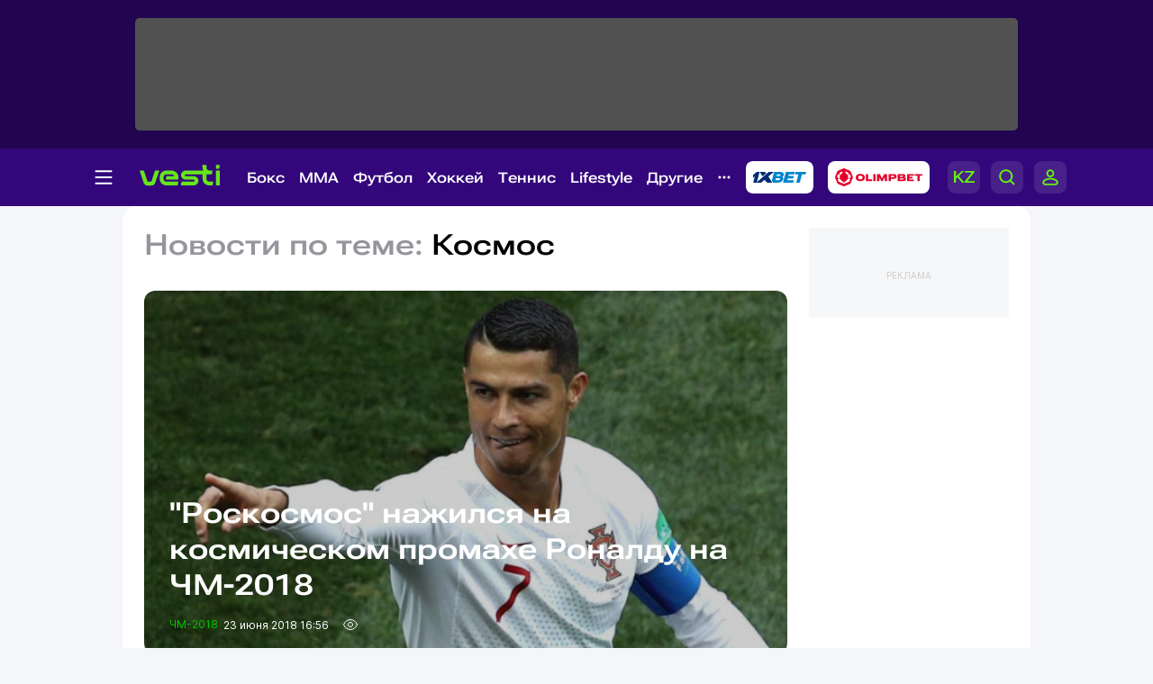

--- FILE ---
content_type: image/svg+xml
request_url: https://vesti.kz/vesti_new/img/tennis.svg
body_size: 666
content:
<svg width="21" height="20" viewBox="0 0 21 20" fill="none" xmlns="http://www.w3.org/2000/svg">
<g clip-path="url(#clip0_1851_96410)">
<path d="M10 18.5C14.6944 18.5 18.5 14.6944 18.5 10C18.5 5.30558 14.6944 1.5 10 1.5C5.30558 1.5 1.5 5.30558 1.5 10C1.5 14.6944 5.30558 18.5 10 18.5Z" stroke="#33077B" stroke-width="1.3" stroke-miterlimit="10"/>
<path d="M10.8266 1.64209C10.8266 1.64209 11.388 3.86395 7.03522 6.42976C3.97127 8.27209 4.32708 11.7551 6.28801 13.716C8.24894 15.677 11.732 16.0328 13.5743 12.9688C16.1401 8.61604 18.362 9.17744 18.362 9.17744" stroke="#33077B" stroke-width="1.3" stroke-miterlimit="10" stroke-linecap="round"/>
</g>
<defs>
<clipPath id="clip0_1851_96410">
<rect width="20" height="20" fill="white" transform="translate(0.5)"/>
</clipPath>
</defs>
</svg>


--- FILE ---
content_type: image/svg+xml
request_url: https://vesti.kz/vesti_new/img/header-olimpbet.svg
body_size: 2089
content:
<svg width="113" height="36" viewBox="0 0 113 36" fill="none" xmlns="http://www.w3.org/2000/svg">
<rect width="113" height="36" rx="8" fill="white"/>
<path d="M24.5559 10.6535L18.4567 8.12103C18.1321 7.98702 17.7668 7.98702 17.4422 8.12103L11.3447 10.6535C11.02 10.7875 10.7613 11.0471 10.626 11.3727L8.10146 17.4911C7.96618 17.8168 7.96618 18.1832 8.10146 18.5089L10.6277 24.6256C10.763 24.9512 11.0217 25.2108 11.3464 25.3448L17.4439 27.879C17.7685 28.013 18.1338 28.013 18.4584 27.879L24.5559 25.3448C24.8806 25.2108 25.1393 24.9512 25.2729 24.6256L27.7991 18.5089C27.9344 18.1832 27.9344 17.8168 27.7991 17.4911L25.2729 11.3744C25.1376 11.0488 24.8806 10.7892 24.5559 10.6552" fill="#E4002B"/>
<path d="M23.2043 19.8931L25.0102 18.319C25.4397 17.9441 25.5834 17.3352 25.3653 16.8059L24.3474 14.3413C24.3085 14.248 24.1901 14.2208 24.114 14.287L22.9963 15.2623V13.6967C22.9963 13.159 22.6733 12.6739 22.1779 12.4686L19.7311 11.4526C19.6347 11.4118 19.5282 11.4831 19.5282 11.5883V12.589C19.5282 13.0029 19.7193 13.3931 20.0473 13.6441L22.6006 15.6101V19.8965L17.9506 23.9505L13.3005 19.8965V15.6101L15.8538 13.6441C16.1802 13.3931 16.3729 13.0029 16.3729 12.589V11.5883C16.3729 11.4831 16.2664 11.4118 16.1683 11.4526L13.7215 12.4686C13.2261 12.6739 12.9031 13.159 12.9031 13.6967V15.2623L11.7837 14.287C11.7076 14.2208 11.5893 14.2497 11.5504 14.3413L10.5324 16.8059C10.3143 17.3352 10.458 17.9441 10.8875 18.319L12.6935 19.8931H11.0431C10.9383 19.8931 10.8673 20 10.9061 20.0967L11.8243 22.3187C11.9579 22.6444 12.2166 22.904 12.5413 23.038L17.4416 25.0735C17.7663 25.2092 18.1315 25.2092 18.4562 25.0735L23.3565 23.038C23.6811 22.9023 23.9399 22.6444 24.0734 22.3187L24.9916 20.0967C25.0322 20 24.9612 19.8931 24.8563 19.8931H23.2043Z" fill="white"/>
<path fill-rule="evenodd" clip-rule="evenodd" d="M36.0886 22.2476C39.8678 22.2476 41.0667 20.4682 41.0667 18.2716C41.0667 16.0749 39.8695 14.2972 36.0886 14.2972C32.3076 14.2972 31.0293 16.0766 31.0293 18.2716C31.0293 20.4665 32.3076 22.2476 36.0886 22.2476ZM36.07 20.3681C38.0551 20.3681 38.4677 19.4301 38.4677 18.2716C38.4677 17.113 38.0551 16.175 36.07 16.175C34.0848 16.175 33.63 17.113 33.63 18.2716C33.63 19.4301 34.0848 20.3681 36.07 20.3681Z" fill="#E4002B"/>
<path d="M50.3809 14.6585C50.3809 14.5381 50.4772 14.4414 50.5973 14.4414H52.7634C52.8834 14.4414 52.9798 14.5381 52.9798 14.6585V21.9592C52.9798 22.0797 52.8834 22.1763 52.7634 22.1763H50.5973C50.4772 22.1763 50.3809 22.0797 50.3809 21.9592V14.6585Z" fill="#E4002B"/>
<path d="M54.7848 14.4414C54.6647 14.4414 54.5684 14.5381 54.5684 14.6585V21.9575C54.5684 22.078 54.6664 22.1746 54.7848 22.1746H56.9509C57.0709 22.1746 57.1673 22.078 57.1673 21.9575V17.7356L59.2742 22.0542C59.3114 22.1288 59.3858 22.1763 59.4687 22.1763H60.7166C60.7994 22.1763 60.8722 22.1305 60.9094 22.0576L63.16 17.6524V21.9592C63.16 22.0797 63.2564 22.1763 63.3764 22.1763H65.5425C65.6626 22.1763 65.7606 22.0797 65.7606 21.9592V14.6602C65.7606 14.5398 65.6626 14.4431 65.5425 14.4431H62.7153C62.6341 14.4431 62.558 14.4889 62.5225 14.5619L60.0909 19.3504L57.8758 14.5686C57.8403 14.4923 57.7642 14.4431 57.6797 14.4431H54.7848V14.4414Z" fill="#E4002B"/>
<path d="M44.8197 14.6585C44.8197 14.5381 44.7233 14.4414 44.6032 14.4414H42.4371C42.3171 14.4414 42.2207 14.5381 42.2207 14.6585V21.9592C42.2207 22.0797 42.3171 22.1763 42.4371 22.1763H48.8948C49.0013 22.1763 49.0927 22.0983 49.1079 21.9931L49.3311 20.5479C49.3514 20.4156 49.2499 20.2986 49.1163 20.2986H44.8197V14.6619V14.6585Z" fill="#E4002B"/>
<path fill-rule="evenodd" clip-rule="evenodd" d="M67.7086 14.4414C67.5886 14.4414 67.4922 14.5381 67.4922 14.6585V21.9575C67.4922 22.078 67.5886 22.1746 67.7086 22.1746H69.8747C69.9948 22.1746 70.0912 22.078 70.0912 21.9575V19.7897H72.9522C75.4954 19.7897 76.3003 18.5922 76.3003 17.1147C76.3003 15.6373 75.4954 14.4414 72.9522 14.4414H67.7086ZM70.0912 16.3209V17.9103H72.9133C73.5643 17.9103 73.7013 17.5693 73.7013 17.1147C73.7013 16.6601 73.5643 16.3192 72.9133 16.3192H70.0912V16.3209Z" fill="#E4002B"/>
<path d="M96.5914 14.4414C96.4714 14.4414 96.375 14.5381 96.375 14.6585V15.9596C96.375 16.08 96.4714 16.1767 96.5914 16.1767H99.4068V21.9592C99.4068 22.0797 99.5032 22.1763 99.6233 22.1763H101.791C101.909 22.1763 102.007 22.0797 102.007 21.9592V16.1767H104.568C104.672 16.1767 104.764 16.1004 104.781 15.9952L104.997 14.6942C105.019 14.5619 104.918 14.4414 104.784 14.4414H96.5914Z" fill="#E4002B"/>
<path fill-rule="evenodd" clip-rule="evenodd" d="M77.6735 14.4414C77.5534 14.4414 77.457 14.5381 77.457 14.6585V21.9592C77.457 22.0797 77.5551 22.1763 77.6735 22.1763H83.9925C86.1028 22.1763 86.7707 21.2061 86.7707 20.0085C86.7707 19.0484 86.3412 18.2359 85.0848 17.9493C85.8982 17.6236 86.1924 17.0163 86.1924 16.3226C86.1924 15.2845 85.538 14.4431 83.4717 14.4431H77.6718L77.6735 14.4414ZM83.4497 20.4411H80.056V19.14H83.4497V19.1434C83.4751 19.1417 83.5004 19.14 83.5275 19.14C84.0601 19.14 84.1717 19.4182 84.1717 19.7897C84.1717 20.1612 84.0601 20.4411 83.5275 20.4411C83.5004 20.4411 83.4751 20.4411 83.4497 20.4394V20.4411ZM83.0168 17.4048H80.056V16.1767H83.0168C83.4937 16.1869 83.5934 16.4464 83.5934 16.7907C83.5934 17.1351 83.4937 17.3946 83.0168 17.4048Z" fill="#E4002B"/>
<path d="M88.1442 14.4415C88.0241 14.4415 87.9277 14.5382 87.9277 14.6586V21.9576C87.9277 22.078 88.0241 22.1747 88.1442 22.1747H95.2934C95.4135 22.1747 95.5099 22.078 95.5099 21.9576V20.6566C95.5099 20.5362 95.4135 20.4395 95.2934 20.4395H90.5267V19.1384H93.6651C93.7699 19.1384 93.8612 19.0621 93.8781 18.9569L94.0946 17.6559C94.1165 17.5236 94.0151 17.4032 93.8815 17.4032H90.5267V16.1734H95.2934C95.4135 16.1734 95.5099 16.0767 95.5099 15.9563V14.6552C95.5099 14.5348 95.4135 14.4381 95.2934 14.4381H88.1442V14.4415Z" fill="#E4002B"/>
</svg>


--- FILE ---
content_type: application/javascript; charset=utf-8
request_url: https://vesti.kz/js/getStat.js
body_size: 13914
content:
!function(e){var t={};function n(a){if(t[a])return t[a].exports;var r=t[a]={i:a,l:!1,exports:{}};return e[a].call(r.exports,r,r.exports,n),r.l=!0,r.exports}n.m=e,n.c=t,n.d=function(e,t,a){n.o(e,t)||Object.defineProperty(e,t,{configurable:!1,enumerable:!0,get:a})},n.n=function(e){var t=e&&e.__esModule?function(){return e.default}:function(){return e};return n.d(t,"a",t),t},n.o=function(e,t){return Object.prototype.hasOwnProperty.call(e,t)},n.p="/",n(n.s=4)}({4:function(e,t,n){e.exports=n("wUNT")},CAzn:function(e,t,n){var a,r;!function(i,o,s){"use strict";"undefined"!=typeof window&&n("nErl")?void 0===(r="function"==typeof(a=s)?a.call(t,n,t,e):a)||(e.exports=r):void 0!==e&&e.exports?e.exports=s():o.exports?o.exports=s():o.Fingerprint2=s()}(0,this,function(){"use strict";void 0===Array.isArray&&(Array.isArray=function(e){return"[object Array]"===Object.prototype.toString.call(e)});var e=function(e,t){e=[e[0]>>>16,65535&e[0],e[1]>>>16,65535&e[1]],t=[t[0]>>>16,65535&t[0],t[1]>>>16,65535&t[1]];var n=[0,0,0,0];return n[3]+=e[3]+t[3],n[2]+=n[3]>>>16,n[3]&=65535,n[2]+=e[2]+t[2],n[1]+=n[2]>>>16,n[2]&=65535,n[1]+=e[1]+t[1],n[0]+=n[1]>>>16,n[1]&=65535,n[0]+=e[0]+t[0],n[0]&=65535,[n[0]<<16|n[1],n[2]<<16|n[3]]},t=function(e,t){e=[e[0]>>>16,65535&e[0],e[1]>>>16,65535&e[1]],t=[t[0]>>>16,65535&t[0],t[1]>>>16,65535&t[1]];var n=[0,0,0,0];return n[3]+=e[3]*t[3],n[2]+=n[3]>>>16,n[3]&=65535,n[2]+=e[2]*t[3],n[1]+=n[2]>>>16,n[2]&=65535,n[2]+=e[3]*t[2],n[1]+=n[2]>>>16,n[2]&=65535,n[1]+=e[1]*t[3],n[0]+=n[1]>>>16,n[1]&=65535,n[1]+=e[2]*t[2],n[0]+=n[1]>>>16,n[1]&=65535,n[1]+=e[3]*t[1],n[0]+=n[1]>>>16,n[1]&=65535,n[0]+=e[0]*t[3]+e[1]*t[2]+e[2]*t[1]+e[3]*t[0],n[0]&=65535,[n[0]<<16|n[1],n[2]<<16|n[3]]},n=function(e,t){return 32===(t%=64)?[e[1],e[0]]:t<32?[e[0]<<t|e[1]>>>32-t,e[1]<<t|e[0]>>>32-t]:(t-=32,[e[1]<<t|e[0]>>>32-t,e[0]<<t|e[1]>>>32-t])},a=function(e,t){return 0===(t%=64)?e:t<32?[e[0]<<t|e[1]>>>32-t,e[1]<<t]:[e[1]<<t-32,0]},r=function(e,t){return[e[0]^t[0],e[1]^t[1]]},i=function(e){return e=r(e,[0,e[0]>>>1]),e=t(e,[4283543511,3981806797]),e=r(e,[0,e[0]>>>1]),e=t(e,[3301882366,444984403]),e=r(e,[0,e[0]>>>1])},o=function(o,s){o=o||"",s=s||0;for(var c=o.length%16,l=o.length-c,u=[0,s],d=[0,s],f=[0,0],g=[0,0],m=[2277735313,289559509],h=[1291169091,658871167],p=0;p<l;p+=16)f=[255&o.charCodeAt(p+4)|(255&o.charCodeAt(p+5))<<8|(255&o.charCodeAt(p+6))<<16|(255&o.charCodeAt(p+7))<<24,255&o.charCodeAt(p)|(255&o.charCodeAt(p+1))<<8|(255&o.charCodeAt(p+2))<<16|(255&o.charCodeAt(p+3))<<24],g=[255&o.charCodeAt(p+12)|(255&o.charCodeAt(p+13))<<8|(255&o.charCodeAt(p+14))<<16|(255&o.charCodeAt(p+15))<<24,255&o.charCodeAt(p+8)|(255&o.charCodeAt(p+9))<<8|(255&o.charCodeAt(p+10))<<16|(255&o.charCodeAt(p+11))<<24],f=t(f,m),f=n(f,31),f=t(f,h),u=r(u,f),u=n(u,27),u=e(u,d),u=e(t(u,[0,5]),[0,1390208809]),g=t(g,h),g=n(g,33),g=t(g,m),d=r(d,g),d=n(d,31),d=e(d,u),d=e(t(d,[0,5]),[0,944331445]);switch(f=[0,0],g=[0,0],c){case 15:g=r(g,a([0,o.charCodeAt(p+14)],48));case 14:g=r(g,a([0,o.charCodeAt(p+13)],40));case 13:g=r(g,a([0,o.charCodeAt(p+12)],32));case 12:g=r(g,a([0,o.charCodeAt(p+11)],24));case 11:g=r(g,a([0,o.charCodeAt(p+10)],16));case 10:g=r(g,a([0,o.charCodeAt(p+9)],8));case 9:g=r(g,[0,o.charCodeAt(p+8)]),g=t(g,h),g=n(g,33),g=t(g,m),d=r(d,g);case 8:f=r(f,a([0,o.charCodeAt(p+7)],56));case 7:f=r(f,a([0,o.charCodeAt(p+6)],48));case 6:f=r(f,a([0,o.charCodeAt(p+5)],40));case 5:f=r(f,a([0,o.charCodeAt(p+4)],32));case 4:f=r(f,a([0,o.charCodeAt(p+3)],24));case 3:f=r(f,a([0,o.charCodeAt(p+2)],16));case 2:f=r(f,a([0,o.charCodeAt(p+1)],8));case 1:f=r(f,[0,o.charCodeAt(p)]),f=t(f,m),f=n(f,31),f=t(f,h),u=r(u,f)}return u=r(u,[0,o.length]),d=r(d,[0,o.length]),u=e(u,d),d=e(d,u),u=i(u),d=i(d),u=e(u,d),d=e(d,u),("00000000"+(u[0]>>>0).toString(16)).slice(-8)+("00000000"+(u[1]>>>0).toString(16)).slice(-8)+("00000000"+(d[0]>>>0).toString(16)).slice(-8)+("00000000"+(d[1]>>>0).toString(16)).slice(-8)},s={preprocessor:null,audio:{timeout:1e3,excludeIOS11:!0},fonts:{swfContainerId:"fingerprintjs2",swfPath:"flash/compiled/FontList.swf",userDefinedFonts:[],extendedJsFonts:!1},screen:{detectScreenOrientation:!0},plugins:{sortPluginsFor:[/palemoon/i],excludeIE:!1},extraComponents:[],excludes:{enumerateDevices:!0,pixelRatio:!0,doNotTrack:!0,fontsFlash:!0,adBlock:!0},NOT_AVAILABLE:"not available",ERROR:"error",EXCLUDED:"excluded"},c=function(e,t){if(Array.prototype.forEach&&e.forEach===Array.prototype.forEach)e.forEach(t);else if(e.length===+e.length)for(var n=0,a=e.length;n<a;n++)t(e[n],n,e);else for(var r in e)e.hasOwnProperty(r)&&t(e[r],r,e)},l=function(e,t){var n=[];return null==e?n:Array.prototype.map&&e.map===Array.prototype.map?e.map(t):(c(e,function(e,a,r){n.push(t(e,a,r))}),n)},u=function(){return navigator.mediaDevices&&navigator.mediaDevices.enumerateDevices},d=function(e){var t=[window.screen.width,window.screen.height];return e.screen.detectScreenOrientation&&t.sort().reverse(),t},f=function(e){if(window.screen.availWidth&&window.screen.availHeight){var t=[window.screen.availHeight,window.screen.availWidth];return e.screen.detectScreenOrientation&&t.sort().reverse(),t}return e.NOT_AVAILABLE},g=function(e){if(null==navigator.plugins)return e.NOT_AVAILABLE;for(var t=[],n=0,a=navigator.plugins.length;n<a;n++)navigator.plugins[n]&&t.push(navigator.plugins[n]);return h(e)&&(t=t.sort(function(e,t){return e.name>t.name?1:e.name<t.name?-1:0})),l(t,function(e){var t=l(e,function(e){return[e.type,e.suffixes]});return[e.name,e.description,t]})},m=function(e){var t=[];if(Object.getOwnPropertyDescriptor&&Object.getOwnPropertyDescriptor(window,"ActiveXObject")||"ActiveXObject"in window){t=l(["AcroPDF.PDF","Adodb.Stream","AgControl.AgControl","DevalVRXCtrl.DevalVRXCtrl.1","MacromediaFlashPaper.MacromediaFlashPaper","Msxml2.DOMDocument","Msxml2.XMLHTTP","PDF.PdfCtrl","QuickTime.QuickTime","QuickTimeCheckObject.QuickTimeCheck.1","RealPlayer","RealPlayer.RealPlayer(tm) ActiveX Control (32-bit)","RealVideo.RealVideo(tm) ActiveX Control (32-bit)","Scripting.Dictionary","SWCtl.SWCtl","Shell.UIHelper","ShockwaveFlash.ShockwaveFlash","Skype.Detection","TDCCtl.TDCCtl","WMPlayer.OCX","rmocx.RealPlayer G2 Control","rmocx.RealPlayer G2 Control.1"],function(t){try{return new window.ActiveXObject(t),t}catch(t){return e.ERROR}})}else t.push(e.NOT_AVAILABLE);return navigator.plugins&&(t=t.concat(g(e))),t},h=function(e){for(var t=!1,n=0,a=e.plugins.sortPluginsFor.length;n<a;n++){var r=e.plugins.sortPluginsFor[n];if(navigator.userAgent.match(r)){t=!0;break}}return t},p=function(e){try{return!!window.sessionStorage}catch(t){return e.ERROR}},v=function(e){try{return!!window.localStorage}catch(t){return e.ERROR}},T=function(e){if(N())return e.EXCLUDED;try{return!!window.indexedDB}catch(t){return e.ERROR}},w=function(e){return navigator.hardwareConcurrency?navigator.hardwareConcurrency:e.NOT_AVAILABLE},y=function(e){return navigator.cpuClass||e.NOT_AVAILABLE},S=function(e){return navigator.platform?navigator.platform:e.NOT_AVAILABLE},A=function(e){return navigator.doNotTrack?navigator.doNotTrack:navigator.msDoNotTrack?navigator.msDoNotTrack:window.doNotTrack?window.doNotTrack:e.NOT_AVAILABLE},E=function(){var e,t=0;void 0!==navigator.maxTouchPoints?t=navigator.maxTouchPoints:void 0!==navigator.msMaxTouchPoints&&(t=navigator.msMaxTouchPoints);try{document.createEvent("TouchEvent"),e=!0}catch(t){e=!1}return[t,e,"ontouchstart"in window]},C=function(e){var t=[],n=document.createElement("canvas");n.width=2e3,n.height=200,n.style.display="inline";var a=n.getContext("2d");return a.rect(0,0,10,10),a.rect(2,2,6,6),t.push("canvas winding:"+(!1===a.isPointInPath(5,5,"evenodd")?"yes":"no")),a.textBaseline="alphabetic",a.fillStyle="#f60",a.fillRect(125,1,62,20),a.fillStyle="#069",e.dontUseFakeFontInCanvas?a.font="11pt Arial":a.font="11pt no-real-font-123",a.fillText("Cwm fjordbank glyphs vext quiz, 😃",2,15),a.fillStyle="rgba(102, 204, 0, 0.2)",a.font="18pt Arial",a.fillText("Cwm fjordbank glyphs vext quiz, 😃",4,45),a.globalCompositeOperation="multiply",a.fillStyle="rgb(255,0,255)",a.beginPath(),a.arc(50,50,50,0,2*Math.PI,!0),a.closePath(),a.fill(),a.fillStyle="rgb(0,255,255)",a.beginPath(),a.arc(100,50,50,0,2*Math.PI,!0),a.closePath(),a.fill(),a.fillStyle="rgb(255,255,0)",a.beginPath(),a.arc(75,100,50,0,2*Math.PI,!0),a.closePath(),a.fill(),a.fillStyle="rgb(255,0,255)",a.arc(75,75,75,0,2*Math.PI,!0),a.arc(75,75,25,0,2*Math.PI,!0),a.fill("evenodd"),n.toDataURL&&t.push("canvas fp:"+n.toDataURL()),t},x=function(){var e,t=function(t){return e.clearColor(0,0,0,1),e.enable(e.DEPTH_TEST),e.depthFunc(e.LEQUAL),e.clear(e.COLOR_BUFFER_BIT|e.DEPTH_BUFFER_BIT),"["+t[0]+", "+t[1]+"]"};if(!(e=G()))return null;var n=[],a=e.createBuffer();e.bindBuffer(e.ARRAY_BUFFER,a);var r=new Float32Array([-.2,-.9,0,.4,-.26,0,0,.732134444,0]);e.bufferData(e.ARRAY_BUFFER,r,e.STATIC_DRAW),a.itemSize=3,a.numItems=3;var i=e.createProgram(),o=e.createShader(e.VERTEX_SHADER);e.shaderSource(o,"attribute vec2 attrVertex;varying vec2 varyinTexCoordinate;uniform vec2 uniformOffset;void main(){varyinTexCoordinate=attrVertex+uniformOffset;gl_Position=vec4(attrVertex,0,1);}"),e.compileShader(o);var s=e.createShader(e.FRAGMENT_SHADER);e.shaderSource(s,"precision mediump float;varying vec2 varyinTexCoordinate;void main() {gl_FragColor=vec4(varyinTexCoordinate,0,1);}"),e.compileShader(s),e.attachShader(i,o),e.attachShader(i,s),e.linkProgram(i),e.useProgram(i),i.vertexPosAttrib=e.getAttribLocation(i,"attrVertex"),i.offsetUniform=e.getUniformLocation(i,"uniformOffset"),e.enableVertexAttribArray(i.vertexPosArray),e.vertexAttribPointer(i.vertexPosAttrib,a.itemSize,e.FLOAT,!1,0,0),e.uniform2f(i.offsetUniform,1,1),e.drawArrays(e.TRIANGLE_STRIP,0,a.numItems);try{n.push(e.canvas.toDataURL())}catch(e){}n.push("extensions:"+(e.getSupportedExtensions()||[]).join(";")),n.push("webgl aliased line width range:"+t(e.getParameter(e.ALIASED_LINE_WIDTH_RANGE))),n.push("webgl aliased point size range:"+t(e.getParameter(e.ALIASED_POINT_SIZE_RANGE))),n.push("webgl alpha bits:"+e.getParameter(e.ALPHA_BITS)),n.push("webgl antialiasing:"+(e.getContextAttributes().antialias?"yes":"no")),n.push("webgl blue bits:"+e.getParameter(e.BLUE_BITS)),n.push("webgl depth bits:"+e.getParameter(e.DEPTH_BITS)),n.push("webgl green bits:"+e.getParameter(e.GREEN_BITS)),n.push("webgl max anisotropy:"+function(e){var t=e.getExtension("EXT_texture_filter_anisotropic")||e.getExtension("WEBKIT_EXT_texture_filter_anisotropic")||e.getExtension("MOZ_EXT_texture_filter_anisotropic");if(t){var n=e.getParameter(t.MAX_TEXTURE_MAX_ANISOTROPY_EXT);return 0===n&&(n=2),n}return null}(e)),n.push("webgl max combined texture image units:"+e.getParameter(e.MAX_COMBINED_TEXTURE_IMAGE_UNITS)),n.push("webgl max cube map texture size:"+e.getParameter(e.MAX_CUBE_MAP_TEXTURE_SIZE)),n.push("webgl max fragment uniform vectors:"+e.getParameter(e.MAX_FRAGMENT_UNIFORM_VECTORS)),n.push("webgl max render buffer size:"+e.getParameter(e.MAX_RENDERBUFFER_SIZE)),n.push("webgl max texture image units:"+e.getParameter(e.MAX_TEXTURE_IMAGE_UNITS)),n.push("webgl max texture size:"+e.getParameter(e.MAX_TEXTURE_SIZE)),n.push("webgl max varying vectors:"+e.getParameter(e.MAX_VARYING_VECTORS)),n.push("webgl max vertex attribs:"+e.getParameter(e.MAX_VERTEX_ATTRIBS)),n.push("webgl max vertex texture image units:"+e.getParameter(e.MAX_VERTEX_TEXTURE_IMAGE_UNITS)),n.push("webgl max vertex uniform vectors:"+e.getParameter(e.MAX_VERTEX_UNIFORM_VECTORS)),n.push("webgl max viewport dims:"+t(e.getParameter(e.MAX_VIEWPORT_DIMS))),n.push("webgl red bits:"+e.getParameter(e.RED_BITS)),n.push("webgl renderer:"+e.getParameter(e.RENDERER)),n.push("webgl shading language version:"+e.getParameter(e.SHADING_LANGUAGE_VERSION)),n.push("webgl stencil bits:"+e.getParameter(e.STENCIL_BITS)),n.push("webgl vendor:"+e.getParameter(e.VENDOR)),n.push("webgl version:"+e.getParameter(e.VERSION));try{var l=e.getExtension("WEBGL_debug_renderer_info");l&&(n.push("webgl unmasked vendor:"+e.getParameter(l.UNMASKED_VENDOR_WEBGL)),n.push("webgl unmasked renderer:"+e.getParameter(l.UNMASKED_RENDERER_WEBGL)))}catch(e){}return e.getShaderPrecisionFormat?(c(["FLOAT","INT"],function(t){c(["VERTEX","FRAGMENT"],function(a){c(["HIGH","MEDIUM","LOW"],function(r){c(["precision","rangeMin","rangeMax"],function(i){var o=e.getShaderPrecisionFormat(e[a+"_SHADER"],e[r+"_"+t])[i];"precision"!==i&&(i="precision "+i);var s=["webgl ",a.toLowerCase()," shader ",r.toLowerCase()," ",t.toLowerCase()," ",i,":",o].join("");n.push(s)})})})}),U(e),n):(U(e),n)},B=function(){try{var e=G(),t=e.getExtension("WEBGL_debug_renderer_info"),n=e.getParameter(t.UNMASKED_VENDOR_WEBGL)+"~"+e.getParameter(t.UNMASKED_RENDERER_WEBGL);return U(e),n}catch(e){return null}},O=function(){var e=document.createElement("div");e.innerHTML="&nbsp;",e.className="adsbox";var t=!1;try{document.body.appendChild(e),t=0===document.getElementsByClassName("adsbox")[0].offsetHeight,document.body.removeChild(e)}catch(e){t=!1}return t},b=function(){if(void 0!==navigator.languages)try{if(navigator.languages[0].substr(0,2)!==navigator.language.substr(0,2))return!0}catch(e){return!0}return!1},M=function(){return window.screen.width<window.screen.availWidth||window.screen.height<window.screen.availHeight},L=function(){var e,t=navigator.userAgent.toLowerCase(),n=navigator.oscpu,a=navigator.platform.toLowerCase();if(e=t.indexOf("windows phone")>=0?"Windows Phone":t.indexOf("windows")>=0||t.indexOf("win16")>=0||t.indexOf("win32")>=0||t.indexOf("win64")>=0||t.indexOf("win95")>=0||t.indexOf("win98")>=0||t.indexOf("winnt")>=0||t.indexOf("wow64")>=0?"Windows":t.indexOf("android")>=0?"Android":t.indexOf("linux")>=0||t.indexOf("cros")>=0||t.indexOf("x11")>=0?"Linux":t.indexOf("iphone")>=0||t.indexOf("ipad")>=0||t.indexOf("ipod")>=0||t.indexOf("crios")>=0||t.indexOf("fxios")>=0?"iOS":t.indexOf("macintosh")>=0||t.indexOf("mac_powerpc)")>=0?"Mac":"Other",("ontouchstart"in window||navigator.maxTouchPoints>0||navigator.msMaxTouchPoints>0)&&"Windows"!==e&&"Windows Phone"!==e&&"Android"!==e&&"iOS"!==e&&"Other"!==e&&-1===t.indexOf("cros"))return!0;if(void 0!==n){if((n=n.toLowerCase()).indexOf("win")>=0&&"Windows"!==e&&"Windows Phone"!==e)return!0;if(n.indexOf("linux")>=0&&"Linux"!==e&&"Android"!==e)return!0;if(n.indexOf("mac")>=0&&"Mac"!==e&&"iOS"!==e)return!0;if((-1===n.indexOf("win")&&-1===n.indexOf("linux")&&-1===n.indexOf("mac"))!=("Other"===e))return!0}return a.indexOf("win")>=0&&"Windows"!==e&&"Windows Phone"!==e||((a.indexOf("linux")>=0||a.indexOf("android")>=0||a.indexOf("pike")>=0)&&"Linux"!==e&&"Android"!==e||((a.indexOf("mac")>=0||a.indexOf("ipad")>=0||a.indexOf("ipod")>=0||a.indexOf("iphone")>=0)&&"Mac"!==e&&"iOS"!==e||!(a.indexOf("arm")>=0&&"Windows Phone"===e)&&(!(a.indexOf("pike")>=0&&t.indexOf("opera mini")>=0)&&((a.indexOf("win")<0&&a.indexOf("linux")<0&&a.indexOf("mac")<0&&a.indexOf("iphone")<0&&a.indexOf("ipad")<0&&a.indexOf("ipod")<0)!==("Other"===e)||void 0===navigator.plugins&&"Windows"!==e&&"Windows Phone"!==e))))},I=function(){var e,t=navigator.userAgent.toLowerCase(),n=navigator.productSub;if(t.indexOf("edge/")>=0||t.indexOf("iemobile/")>=0)return!1;if(t.indexOf("opera mini")>=0)return!1;if(("Chrome"===(e=t.indexOf("firefox/")>=0?"Firefox":t.indexOf("opera/")>=0||t.indexOf(" opr/")>=0?"Opera":t.indexOf("chrome/")>=0?"Chrome":t.indexOf("safari/")>=0?t.indexOf("android 1.")>=0||t.indexOf("android 2.")>=0||t.indexOf("android 3.")>=0||t.indexOf("android 4.")>=0?"AOSP":"Safari":t.indexOf("trident/")>=0?"Internet Explorer":"Other")||"Safari"===e||"Opera"===e)&&"20030107"!==n)return!0;var a,r=eval.toString().length;if(37===r&&"Safari"!==e&&"Firefox"!==e&&"Other"!==e)return!0;if(39===r&&"Internet Explorer"!==e&&"Other"!==e)return!0;if(33===r&&"Chrome"!==e&&"AOSP"!==e&&"Opera"!==e&&"Other"!==e)return!0;try{throw"a"}catch(e){try{e.toSource(),a=!0}catch(e){a=!1}}return a&&"Firefox"!==e&&"Other"!==e},P=function(){var e=document.createElement("canvas");return!(!e.getContext||!e.getContext("2d"))},R=function(){if(!P())return!1;var e=G(),t=!!window.WebGLRenderingContext&&!!e;return U(e),t},k=function(){return"Microsoft Internet Explorer"===navigator.appName||!("Netscape"!==navigator.appName||!/Trident/.test(navigator.userAgent))},N=function(){return("msWriteProfilerMark"in window)+("msLaunchUri"in navigator)+("msSaveBlob"in navigator)>=2},_=function(){return void 0!==window.swfobject},D=function(){return window.swfobject.hasFlashPlayerVersion("9.0.0")},F=function(e,t){window.___fp_swf_loaded=function(t){e(t)};var n=t.fonts.swfContainerId;!function(e){var t=document.createElement("div");t.setAttribute("id",e.fonts.swfContainerId),document.body.appendChild(t)}();var a={onReady:"___fp_swf_loaded"};window.swfobject.embedSWF(t.fonts.swfPath,n,"1","1","9.0.0",!1,a,{allowScriptAccess:"always",menu:"false"},{})},G=function(){var e=document.createElement("canvas"),t=null;try{t=e.getContext("webgl")||e.getContext("experimental-webgl")}catch(e){}return t||(t=null),t},U=function(e){var t=e.getExtension("WEBGL_lose_context");null!=t&&t.loseContext()},H=[{key:"userAgent",getData:function(e){e(navigator.userAgent)}},{key:"webdriver",getData:function(e,t){e(null==navigator.webdriver?t.NOT_AVAILABLE:navigator.webdriver)}},{key:"language",getData:function(e,t){e(navigator.language||navigator.userLanguage||navigator.browserLanguage||navigator.systemLanguage||t.NOT_AVAILABLE)}},{key:"colorDepth",getData:function(e,t){e(window.screen.colorDepth||t.NOT_AVAILABLE)}},{key:"deviceMemory",getData:function(e,t){e(navigator.deviceMemory||t.NOT_AVAILABLE)}},{key:"pixelRatio",getData:function(e,t){e(window.devicePixelRatio||t.NOT_AVAILABLE)}},{key:"hardwareConcurrency",getData:function(e,t){e(w(t))}},{key:"screenResolution",getData:function(e,t){e(d(t))}},{key:"availableScreenResolution",getData:function(e,t){e(f(t))}},{key:"timezoneOffset",getData:function(e){e((new Date).getTimezoneOffset())}},{key:"timezone",getData:function(e,t){window.Intl&&window.Intl.DateTimeFormat?e((new window.Intl.DateTimeFormat).resolvedOptions().timeZone||t.NOT_AVAILABLE):e(t.NOT_AVAILABLE)}},{key:"sessionStorage",getData:function(e,t){e(p(t))}},{key:"localStorage",getData:function(e,t){e(v(t))}},{key:"indexedDb",getData:function(e,t){e(T(t))}},{key:"addBehavior",getData:function(e){e(!!window.HTMLElement.prototype.addBehavior)}},{key:"openDatabase",getData:function(e){e(!!window.openDatabase)}},{key:"cpuClass",getData:function(e,t){e(y(t))}},{key:"platform",getData:function(e,t){e(S(t))}},{key:"doNotTrack",getData:function(e,t){e(A(t))}},{key:"plugins",getData:function(e,t){k()?t.plugins.excludeIE?e(t.EXCLUDED):e(m(t)):e(g(t))}},{key:"canvas",getData:function(e,t){P()?e(C(t)):e(t.NOT_AVAILABLE)}},{key:"webgl",getData:function(e,t){R()?e(x()):e(t.NOT_AVAILABLE)}},{key:"webglVendorAndRenderer",getData:function(e){R()?e(B()):e()}},{key:"adBlock",getData:function(e){e(O())}},{key:"hasLiedLanguages",getData:function(e){e(b())}},{key:"hasLiedResolution",getData:function(e){e(M())}},{key:"hasLiedOs",getData:function(e){e(L())}},{key:"hasLiedBrowser",getData:function(e){e(I())}},{key:"touchSupport",getData:function(e){e(E())}},{key:"fonts",getData:function(e,t){var n=["monospace","sans-serif","serif"],a=["Andale Mono","Arial","Arial Black","Arial Hebrew","Arial MT","Arial Narrow","Arial Rounded MT Bold","Arial Unicode MS","Bitstream Vera Sans Mono","Book Antiqua","Bookman Old Style","Calibri","Cambria","Cambria Math","Century","Century Gothic","Century Schoolbook","Comic Sans","Comic Sans MS","Consolas","Courier","Courier New","Geneva","Georgia","Helvetica","Helvetica Neue","Impact","Lucida Bright","Lucida Calligraphy","Lucida Console","Lucida Fax","LUCIDA GRANDE","Lucida Handwriting","Lucida Sans","Lucida Sans Typewriter","Lucida Sans Unicode","Microsoft Sans Serif","Monaco","Monotype Corsiva","MS Gothic","MS Outlook","MS PGothic","MS Reference Sans Serif","MS Sans Serif","MS Serif","MYRIAD","MYRIAD PRO","Palatino","Palatino Linotype","Segoe Print","Segoe Script","Segoe UI","Segoe UI Light","Segoe UI Semibold","Segoe UI Symbol","Tahoma","Times","Times New Roman","Times New Roman PS","Trebuchet MS","Verdana","Wingdings","Wingdings 2","Wingdings 3"];t.fonts.extendedJsFonts&&(a=a.concat(["Abadi MT Condensed Light","Academy Engraved LET","ADOBE CASLON PRO","Adobe Garamond","ADOBE GARAMOND PRO","Agency FB","Aharoni","Albertus Extra Bold","Albertus Medium","Algerian","Amazone BT","American Typewriter","American Typewriter Condensed","AmerType Md BT","Andalus","Angsana New","AngsanaUPC","Antique Olive","Aparajita","Apple Chancery","Apple Color Emoji","Apple SD Gothic Neo","Arabic Typesetting","ARCHER","ARNO PRO","Arrus BT","Aurora Cn BT","AvantGarde Bk BT","AvantGarde Md BT","AVENIR","Ayuthaya","Bandy","Bangla Sangam MN","Bank Gothic","BankGothic Md BT","Baskerville","Baskerville Old Face","Batang","BatangChe","Bauer Bodoni","Bauhaus 93","Bazooka","Bell MT","Bembo","Benguiat Bk BT","Berlin Sans FB","Berlin Sans FB Demi","Bernard MT Condensed","BernhardFashion BT","BernhardMod BT","Big Caslon","BinnerD","Blackadder ITC","BlairMdITC TT","Bodoni 72","Bodoni 72 Oldstyle","Bodoni 72 Smallcaps","Bodoni MT","Bodoni MT Black","Bodoni MT Condensed","Bodoni MT Poster Compressed","Bookshelf Symbol 7","Boulder","Bradley Hand","Bradley Hand ITC","Bremen Bd BT","Britannic Bold","Broadway","Browallia New","BrowalliaUPC","Brush Script MT","Californian FB","Calisto MT","Calligrapher","Candara","CaslonOpnface BT","Castellar","Centaur","Cezanne","CG Omega","CG Times","Chalkboard","Chalkboard SE","Chalkduster","Charlesworth","Charter Bd BT","Charter BT","Chaucer","ChelthmITC Bk BT","Chiller","Clarendon","Clarendon Condensed","CloisterBlack BT","Cochin","Colonna MT","Constantia","Cooper Black","Copperplate","Copperplate Gothic","Copperplate Gothic Bold","Copperplate Gothic Light","CopperplGoth Bd BT","Corbel","Cordia New","CordiaUPC","Cornerstone","Coronet","Cuckoo","Curlz MT","DaunPenh","Dauphin","David","DB LCD Temp","DELICIOUS","Denmark","DFKai-SB","Didot","DilleniaUPC","DIN","DokChampa","Dotum","DotumChe","Ebrima","Edwardian Script ITC","Elephant","English 111 Vivace BT","Engravers MT","EngraversGothic BT","Eras Bold ITC","Eras Demi ITC","Eras Light ITC","Eras Medium ITC","EucrosiaUPC","Euphemia","Euphemia UCAS","EUROSTILE","Exotc350 Bd BT","FangSong","Felix Titling","Fixedsys","FONTIN","Footlight MT Light","Forte","FrankRuehl","Fransiscan","Freefrm721 Blk BT","FreesiaUPC","Freestyle Script","French Script MT","FrnkGothITC Bk BT","Fruitger","FRUTIGER","Futura","Futura Bk BT","Futura Lt BT","Futura Md BT","Futura ZBlk BT","FuturaBlack BT","Gabriola","Galliard BT","Gautami","Geeza Pro","Geometr231 BT","Geometr231 Hv BT","Geometr231 Lt BT","GeoSlab 703 Lt BT","GeoSlab 703 XBd BT","Gigi","Gill Sans","Gill Sans MT","Gill Sans MT Condensed","Gill Sans MT Ext Condensed Bold","Gill Sans Ultra Bold","Gill Sans Ultra Bold Condensed","Gisha","Gloucester MT Extra Condensed","GOTHAM","GOTHAM BOLD","Goudy Old Style","Goudy Stout","GoudyHandtooled BT","GoudyOLSt BT","Gujarati Sangam MN","Gulim","GulimChe","Gungsuh","GungsuhChe","Gurmukhi MN","Haettenschweiler","Harlow Solid Italic","Harrington","Heather","Heiti SC","Heiti TC","HELV","Herald","High Tower Text","Hiragino Kaku Gothic ProN","Hiragino Mincho ProN","Hoefler Text","Humanst 521 Cn BT","Humanst521 BT","Humanst521 Lt BT","Imprint MT Shadow","Incised901 Bd BT","Incised901 BT","Incised901 Lt BT","INCONSOLATA","Informal Roman","Informal011 BT","INTERSTATE","IrisUPC","Iskoola Pota","JasmineUPC","Jazz LET","Jenson","Jester","Jokerman","Juice ITC","Kabel Bk BT","Kabel Ult BT","Kailasa","KaiTi","Kalinga","Kannada Sangam MN","Kartika","Kaufmann Bd BT","Kaufmann BT","Khmer UI","KodchiangUPC","Kokila","Korinna BT","Kristen ITC","Krungthep","Kunstler Script","Lao UI","Latha","Leelawadee","Letter Gothic","Levenim MT","LilyUPC","Lithograph","Lithograph Light","Long Island","Lydian BT","Magneto","Maiandra GD","Malayalam Sangam MN","Malgun Gothic","Mangal","Marigold","Marion","Marker Felt","Market","Marlett","Matisse ITC","Matura MT Script Capitals","Meiryo","Meiryo UI","Microsoft Himalaya","Microsoft JhengHei","Microsoft New Tai Lue","Microsoft PhagsPa","Microsoft Tai Le","Microsoft Uighur","Microsoft YaHei","Microsoft Yi Baiti","MingLiU","MingLiU_HKSCS","MingLiU_HKSCS-ExtB","MingLiU-ExtB","Minion","Minion Pro","Miriam","Miriam Fixed","Mistral","Modern","Modern No. 20","Mona Lisa Solid ITC TT","Mongolian Baiti","MONO","MoolBoran","Mrs Eaves","MS LineDraw","MS Mincho","MS PMincho","MS Reference Specialty","MS UI Gothic","MT Extra","MUSEO","MV Boli","Nadeem","Narkisim","NEVIS","News Gothic","News GothicMT","NewsGoth BT","Niagara Engraved","Niagara Solid","Noteworthy","NSimSun","Nyala","OCR A Extended","Old Century","Old English Text MT","Onyx","Onyx BT","OPTIMA","Oriya Sangam MN","OSAKA","OzHandicraft BT","Palace Script MT","Papyrus","Parchment","Party LET","Pegasus","Perpetua","Perpetua Titling MT","PetitaBold","Pickwick","Plantagenet Cherokee","Playbill","PMingLiU","PMingLiU-ExtB","Poor Richard","Poster","PosterBodoni BT","PRINCETOWN LET","Pristina","PTBarnum BT","Pythagoras","Raavi","Rage Italic","Ravie","Ribbon131 Bd BT","Rockwell","Rockwell Condensed","Rockwell Extra Bold","Rod","Roman","Sakkal Majalla","Santa Fe LET","Savoye LET","Sceptre","Script","Script MT Bold","SCRIPTINA","Serifa","Serifa BT","Serifa Th BT","ShelleyVolante BT","Sherwood","Shonar Bangla","Showcard Gothic","Shruti","Signboard","SILKSCREEN","SimHei","Simplified Arabic","Simplified Arabic Fixed","SimSun","SimSun-ExtB","Sinhala Sangam MN","Sketch Rockwell","Skia","Small Fonts","Snap ITC","Snell Roundhand","Socket","Souvenir Lt BT","Staccato222 BT","Steamer","Stencil","Storybook","Styllo","Subway","Swis721 BlkEx BT","Swiss911 XCm BT","Sylfaen","Synchro LET","System","Tamil Sangam MN","Technical","Teletype","Telugu Sangam MN","Tempus Sans ITC","Terminal","Thonburi","Traditional Arabic","Trajan","TRAJAN PRO","Tristan","Tubular","Tunga","Tw Cen MT","Tw Cen MT Condensed","Tw Cen MT Condensed Extra Bold","TypoUpright BT","Unicorn","Univers","Univers CE 55 Medium","Univers Condensed","Utsaah","Vagabond","Vani","Vijaya","Viner Hand ITC","VisualUI","Vivaldi","Vladimir Script","Vrinda","Westminster","WHITNEY","Wide Latin","ZapfEllipt BT","ZapfHumnst BT","ZapfHumnst Dm BT","Zapfino","Zurich BlkEx BT","Zurich Ex BT","ZWAdobeF"]));a=(a=a.concat(t.fonts.userDefinedFonts)).filter(function(e,t){return a.indexOf(e)===t});var r=document.getElementsByTagName("body")[0],i=document.createElement("div"),o=document.createElement("div"),s={},c={},l=function(){var e=document.createElement("span");return e.style.position="absolute",e.style.left="-9999px",e.style.fontSize="72px",e.style.fontStyle="normal",e.style.fontWeight="normal",e.style.letterSpacing="normal",e.style.lineBreak="auto",e.style.lineHeight="normal",e.style.textTransform="none",e.style.textAlign="left",e.style.textDecoration="none",e.style.textShadow="none",e.style.whiteSpace="normal",e.style.wordBreak="normal",e.style.wordSpacing="normal",e.innerHTML="mmmmmmmmmmlli",e},u=function(e,t){var n=l();return n.style.fontFamily="'"+e+"',"+t,n},d=function(e){for(var t=!1,a=0;a<n.length;a++)if(t=e[a].offsetWidth!==s[n[a]]||e[a].offsetHeight!==c[n[a]])return t;return t},f=function(){for(var e=[],t=0,a=n.length;t<a;t++){var r=l();r.style.fontFamily=n[t],i.appendChild(r),e.push(r)}return e}();r.appendChild(i);for(var g=0,m=n.length;g<m;g++)s[n[g]]=f[g].offsetWidth,c[n[g]]=f[g].offsetHeight;var h=function(){for(var e={},t=0,r=a.length;t<r;t++){for(var i=[],s=0,c=n.length;s<c;s++){var l=u(a[t],n[s]);o.appendChild(l),i.push(l)}e[a[t]]=i}return e}();r.appendChild(o);for(var p=[],v=0,T=a.length;v<T;v++)d(h[a[v]])&&p.push(a[v]);r.removeChild(o),r.removeChild(i),e(p)},pauseBefore:!0},{key:"fontsFlash",getData:function(e,t){return _()?D()?t.fonts.swfPath?void F(function(t){e(t)},t):e("missing options.fonts.swfPath"):e("flash not installed"):e("swf object not loaded")},pauseBefore:!0},{key:"audio",getData:function(e,t){var n=t.audio;if(n.excludeIOS11&&navigator.userAgent.match(/OS 11.+Version\/11.+Safari/))return e(t.EXCLUDED);var a=window.OfflineAudioContext||window.webkitOfflineAudioContext;if(null==a)return e(t.NOT_AVAILABLE);var r=new a(1,44100,44100),i=r.createOscillator();i.type="triangle",i.frequency.setValueAtTime(1e4,r.currentTime);var o=r.createDynamicsCompressor();c([["threshold",-50],["knee",40],["ratio",12],["reduction",-20],["attack",0],["release",.25]],function(e){void 0!==o[e[0]]&&"function"==typeof o[e[0]].setValueAtTime&&o[e[0]].setValueAtTime(e[1],r.currentTime)}),i.connect(o),o.connect(r.destination),i.start(0),r.startRendering();var s=setTimeout(function(){return console.warn('Audio fingerprint timed out. Please report bug at https://github.com/fingerprintjs/fingerprintjs with your user agent: "'+navigator.userAgent+'".'),r.oncomplete=function(){},r=null,e("audioTimeout")},n.timeout);r.oncomplete=function(t){var n;try{clearTimeout(s),n=t.renderedBuffer.getChannelData(0).slice(4500,5e3).reduce(function(e,t){return e+Math.abs(t)},0).toString(),i.disconnect(),o.disconnect()}catch(t){return void e(t)}e(n)}}},{key:"enumerateDevices",getData:function(e,t){if(!u())return e(t.NOT_AVAILABLE);navigator.mediaDevices.enumerateDevices().then(function(t){e(t.map(function(e){return"id="+e.deviceId+";gid="+e.groupId+";"+e.kind+";"+e.label}))}).catch(function(t){e(t)})}}],V=function(e){throw new Error("'new Fingerprint()' is deprecated, see https://github.com/fingerprintjs/fingerprintjs#upgrade-guide-from-182-to-200")};return V.get=function(e,t){t?e||(e={}):(t=e,e={}),function(e,t){if(null==t)return e;var n,a;for(a in t)null==(n=t[a])||Object.prototype.hasOwnProperty.call(e,a)||(e[a]=n)}(e,s),e.components=e.extraComponents.concat(H);var n={data:[],addPreprocessedComponent:function(t,a){"function"==typeof e.preprocessor&&(a=e.preprocessor(t,a)),n.data.push({key:t,value:a})}},a=-1,r=function(i){if((a+=1)>=e.components.length)t(n.data);else{var o=e.components[a];if(e.excludes[o.key])r(!1);else{if(!i&&o.pauseBefore)return a-=1,void setTimeout(function(){r(!0)},1);try{o.getData(function(e){n.addPreprocessedComponent(o.key,e),r(!1)},e)}catch(e){n.addPreprocessedComponent(o.key,String(e)),r(!1)}}}};r(!1)},V.getPromise=function(e){return new Promise(function(t,n){V.get(e,t)})},V.getV18=function(e,t){return null==t&&(t=e,e={}),V.get(e,function(n){for(var a=[],r=0;r<n.length;r++){var i=n[r];if(i.value===(e.NOT_AVAILABLE||"not available"))a.push({key:i.key,value:"unknown"});else if("plugins"===i.key)a.push({key:"plugins",value:l(i.value,function(e){var t=l(e[2],function(e){return e.join?e.join("~"):e}).join(",");return[e[0],e[1],t].join("::")})});else if(-1!==["canvas","webgl"].indexOf(i.key)&&Array.isArray(i.value))a.push({key:i.key,value:i.value.join("~")});else if(-1!==["sessionStorage","localStorage","indexedDb","addBehavior","openDatabase"].indexOf(i.key)){if(!i.value)continue;a.push({key:i.key,value:1})}else i.value?a.push(i.value.join?{key:i.key,value:i.value.join(";")}:i):a.push({key:i.key,value:i.value})}var s=o(l(a,function(e){return e.value}).join("~~~"),31);t(s,a)})},V.x64hash128=o,V.VERSION="2.1.4",V})},nErl:function(e,t){(function(t){e.exports=t}).call(t,{})},wUNT:function(e,t,n){var a=Object.assign||function(e){for(var t=1;t<arguments.length;t++){var n=arguments[t];for(var a in n)Object.prototype.hasOwnProperty.call(n,a)&&(e[a]=n[a])}return e},r=function(e,t){var n=new XMLHttpRequest;n.open("GET","https://counter.tengrinews.kz/counts/vesti"+t[0].query_data.lang+"/"+t[0].query_data.type+"/"+e,!0),n.onreadystatechange=function(){4===n.readyState&&n.responseText&&o(t,n.responseText+"")},n.send(null)},i=function(e,t){t||(t="count");var n=new XMLHttpRequest;n.open("GET","https://counter.tengrinews.kz/"+t+"/vesti"+e.getAttribute("data-lang")+"/"+e.getAttribute("data-type")+"/"+e.getAttribute("data-id"),!0),n.onreadystatechange=function(){4===n.readyState&&s(e,n.response+"")},n.send(null)},o=function(e,t){if(t=JSON.parse(t))for(var n in e){var a=e[n].element,r=t.results[e[n].query_data.id];a.innerText=r}},s=function(e,t){t=(t=JSON.parse(t)).result,e.innerText=t,e.style.display="inline";var n=document.getElementById("news-single-delivers");n&&(n.innerText=t);var a=document.getElementsByClassName("other-views");if(a)for(var r=0;r<a.length;r++)a[r]&&(a[r].innerText=t)};if(window.getMany=function(){var e=document.querySelectorAll("*[data-view]");if(e.length){var t={};for(var n in e.forEach(function(e,n,a){var r=e.dataset;if(t[r.type])t[r.type].push({element:e,query_data:r});else{var i=r.type;t[i]=[{element:e,query_data:r}]}}),t){var a=[];for(var i in t[n])a.push(t[n][i].query_data.id);a=a.join(","),r(a,t[n])}}},window.getOnce=function(){var e=document.querySelector("*[data-view]");e&&i(e)},window.getMobileNews=function(){var e=document.querySelectorAll("#mobile-all-news *[data-view]");if(e.length){var t={};for(var n in e.forEach(function(e,n,a){var r=e.dataset;if(t[r.type])t[r.type].push({element:e,query_data:r});else{var i=r.type;t[i]=[{element:e,query_data:r}]}}),t){var a=[];for(var i in t[n])a.push(t[n][i].query_data.id);a=a.join(","),r(a,t[n])}}},window.getAjaxNewsViews=function(e,t){var n=document.querySelectorAll('*[data-page="'+t+'"] *[data-view]');if(n.length){var a={};for(var i in n.forEach(function(e,t,n){var r=e.dataset;if(a[r.type])a[r.type].push({element:e,query_data:r});else{var i=r.type;a[i]=[{element:e,query_data:r}]}}),a)r(e,a[i])}},window.incOnce=function(){var e=document.querySelector("*[data-inc]");e&&i(e,"inc")},window.getDictViews=function(){var e=document.querySelector('*[data-view="dict"]'),t=document.getElementById("auth-indicator"),n=document.getElementById("auth-admin-indicator"),a="";e&&(t&&"1"!==t.getAttribute("value")||t&&"1"==t.getAttribute("value")&&"1"!==n.getAttribute("value")?a="inc":e.parentElement.parentElement.style.display="inline-block",i(e,a))},incOnce(),getMany(),getDictViews(),"main"==window.page_type){(new function(){var e=document.getElementById("mainpage-pop-widget"),t=new function(){this.is=function(){return document.body.contains(e)},this.result=function(t){e.innerHTML=t},this.showLoader=function(){e.innerHTML='<p><img src="/static/i/load.gif"></p>'}};this.load=function(){t.is()&&t.showLoader();var e=new XMLHttpRequest;e.open("GET","/ajax/get/widget/pop",!0),e.onreadystatechange=function(){var n;4===e.readyState&&200==this.status&&(n=e.responseText,t.is()&&t.result(n))},e.send()}}).load();var c=new function(){var e=document.getElementById("mobile-all-news"),t=new function(){this.is=function(){return document.body.contains(e)},this.result=function(t){e.innerHTML=t},this.showLoader=function(){e.innerHTML='<p style="text-align: center;padding-top:20px;"><img src="/static/i/load.gif"></p>'}},n=new function(){this.is=function(e){return!(!e||!e.querySelector(".inner"))},this.result=function(e,t){t.querySelector(".inner").innerHTML=e,getMobileNews()},this.showLoader=function(e){e.querySelector(".inner").innerHTML='<p style="text-align: center;padding-top:20px;"><img src="/static/i/load.gif"></p>'}};this.load=function(){t.is()&&t.showLoader();var e=new XMLHttpRequest;e.open("GET","/ajax/get/mobile/mainNews",!0),e.onreadystatechange=function(){var n;4===e.readyState&&200==this.status&&(n=e.responseText,t.is()&&(t.result(n),c.init()))},e.send()},this.init=function(){var e=document.getElementById("showmore-mainnews-mobile");if(!e)return!1;e.addEventListener("click",function(){s(this)});var t=document.getElementById("tabs-index-mob-all"),a=document.getElementById("tabs-index-mob-main");t.addEventListener("click",function(){u(this,"all")}),a.addEventListener("click",function(){u(this,"main")});var r=document.getElementById("read-all-news-btn"),i=(document.getElementById("mobile-all-news"),document.querySelector(".main-news-header"));r.addEventListener("click",function(){u(t,"all"),i.scrollIntoView({behavior:"smooth"})});var o=document.getElementById("main-news-tab-content");if(o){!function(e){n.is(e)&&n.showLoader(e)}(o);var c=new XMLHttpRequest;c.open("GET","/ajax/get/mobile/popNews",!0),c.onreadystatechange=function(){4===c.readyState&&200==this.status&&function(e,t){n.is(t)&&n.result(e,t)}(c.responseText,o)},c.send()}};var a=!1,r=1,i="",o="",s=function(e){if(a)return!1;if(i||(i=document.getElementById("all-news-tab-content")),i){var t=i.querySelectorAll(".main-news-item"),n=t[t.length-1];n&&(o=n.getAttribute("data-pdate"))}if(!o)return console.log("Error: no last date"),!1;a=!0,e.classList.add("loading"),r++;var s=new XMLHttpRequest;s.open("GET","/ajax/getMoreNewsMobile?topNewsPage="+r+"&topNewsLatest="+o,!0),s.setRequestHeader("X-CSRF-TOKEN",document.querySelector('meta[name="csrf-token"]').getAttribute("content")),s.onreadystatechange=function(){4===s.readyState?l(e,s.response+""):d(e)},s.send()},l=function(e,t){e.parentNode.querySelector(".mainpage-news-grid").innerHTML+=t,e.classList.remove("loading"),a=!1,getMobileNews()},u=function(e,t){var n=e.parentNode.parentNode;"all"==t?(n.classList.remove("active-main"),n.classList.add("active-all")):(n.classList.remove("active-all"),n.classList.add("active-main"))},d=function(e){a=!1,e.classList.remove("loading")};this.getWidth=function(){return xWidth=1920,null!=window.screen&&(xWidth=window.screen.availWidth),null!=window.innerWidth&&(xWidth=window.innerWidth),null!=document.body&&(xWidth=document.body.clientWidth),xWidth}};c.getWidth()<999&&c.load(),window.Fingerprint2=n("CAzn");var l=localStorage.getItem("vesti_analiticsUID");(!l||l.length<32)&&Fingerprint2.get({},function(e){var t=e.map(function(e){return e.value}),n=Fingerprint2.x64hash128(t.join(""),31);localStorage.setItem("vesti_analiticsUID",n)})}!function(){var e=document.head.querySelector('meta[name="csrf-token"]'),t=window.innerWidth,n=t>768?"desktop":"mobile";if(navigator.userAgent.indexOf("bot")>=0||navigator.userAgent.indexOf("Bot")>=0||navigator.userAgent.indexOf("Lighthouse")>=0)return!1;for(var r,i=document.querySelectorAll('[class*="vesti-banner"]:not([data-init])'),o=document.querySelector('[class="vesti-recommendation"]'),s=[],c=location.pathname,l=0;l<i.length;l++){r=(r=i[l].classList[0].split("-banner")).length>=2?r[0]+r[1]:r[0];var u=i[l].classList;s[l]={class:u[0],name:r}}var d=document.querySelector("body").dataset,f=d.page,g=d.id,m=d.rubric,h=new XMLHttpRequest;function p(e){window.yaContextCb.push(function(){window.Ya.adfoxCode.createAdaptive({ownerId:264109,containerId:"adfox_158771800310328951",params:{p1:"ckarg",p2:"gqqu"}})})}function v(e,t){var n=arguments.length>2&&void 0!==arguments[2]?arguments[2]:{};(n=a({path:"/"},n)).expires instanceof Date&&(n.expires=n.expires.toUTCString());var r=encodeURIComponent(e)+"="+encodeURIComponent(t);for(var i in n){r+="; "+i;var o=n[i];!0!==o&&(r+="="+o)}document.cookie=r}function T(e){v(e,"",{"max-age":-1})}function w(e){var t=document.cookie.match(new RegExp("(?:^|; )"+e.replace(/([\.$?*|{}\(\)\[\]\\\/\+^])/g,"\\$1")+"=([^;]*)"));return t?decodeURIComponent(t[1]):void 0}setTimeout(function(){if(!getBanner){if(h.open("POST","/ajax/get_banners/"),h.setRequestHeader("Content-Type","application/json;charset=UTF-8"),h.setRequestHeader("X-CSRF-TOKEN",e.content),h.addEventListener("load",function(e){(e=JSON.parse(e.currentTarget.response)).forEach(function(e){if(e.data){var t=document.createRange().createContextualFragment(e.data),n=document.querySelector("."+e.class+":not([data-init])");n.querySelector("p")&&(n.querySelector("p").style.display="none"),n.appendChild(t),n.dataset.init="true"}})}),h.send(JSON.stringify({type:s,width:t,tag:f,rubric:m,uri:c,id:g})),o){var a=new XMLHttpRequest,r=w("abVar");if(r){if("CAoiEPsoaaQbm3IJg94e1gn3sIw"==r)return void T("abVar");if("desktopyandex"==r)return T("abVar"),void console.log("cook",w("abVar"));a.open("GET","/ajax/get_recommendation/?type=recommendation&variant="+r),a.setRequestHeader("Content-Type","application/json;charset=UTF-8"),a.addEventListener("load",function(e){e=JSON.parse(e.currentTarget.response),o.innerHTML=e.result,p(r)});var i={type:"recommendation",variant:r};a.send(JSON.stringify(i))}else{var l=new XMLHttpRequest;l.open("GET","https://counter.tengrinews.kz/inc/vesti_"+vlang+"/recommendation_"+n+"/1"),l.timeout=1e3,l.addEventListener("load",function(e){var t=new XMLHttpRequest;e=JSON.parse(e.currentTarget.response),o.setAttribute("data-count",e.result),r=n+(e.result?"ainews":"yandex"),console.log("variant",r),v("abVar",r),t.open("GET","/ajax/get_recommendation?type=recommendation&variant="+r),t.timeout=1e3,t.addEventListener("load",function(e){e=JSON.parse(e.currentTarget.response),document.querySelector(".vesti-recommendation").innerHTML=e.result,p(r)});var a={type:"recommendation",variant:r};t.send(JSON.stringify(a))}),l.send()}}getBanner=!0}},500)}()}});

--- FILE ---
content_type: image/svg+xml
request_url: https://vesti.kz/vesti_new/img/viewings-white.svg
body_size: 846
content:
<svg width="16" height="16" viewBox="0 0 16 16" fill="none" xmlns="http://www.w3.org/2000/svg">
<g clip-path="url(#clip0_2269_103899)">
<path d="M8.01501 10.4865C9.39106 10.4865 10.5066 9.37102 10.5066 7.99498C10.5066 6.61893 9.39106 5.50342 8.01501 5.50342C6.63896 5.50342 5.52345 6.61893 5.52345 7.99498C5.52345 9.37102 6.63896 10.4865 8.01501 10.4865Z" stroke="white" stroke-linecap="round" stroke-linejoin="round"/>
<path fill-rule="evenodd" clip-rule="evenodd" d="M15.3196 7.60477C15.4597 7.85493 15.4597 8.16512 15.3196 8.41528C13.8787 11.107 11.5472 13.5185 7.995 13.5185C4.44278 13.5185 2.12133 11.097 0.670419 8.40527C0.530332 8.15512 0.530332 7.84492 0.670419 7.59477C2.11132 4.90308 4.44278 2.49158 7.995 2.49158C11.5472 2.49158 13.8687 4.90308 15.3196 7.59477V7.60477Z" stroke="white" stroke-linecap="round" stroke-linejoin="round"/>
</g>
<defs>
<clipPath id="clip0_2269_103899">
<rect width="15.99" height="16" fill="white"/>
</clipPath>
</defs>
</svg>


--- FILE ---
content_type: image/svg+xml
request_url: https://vesti.kz/vesti_new/img/paginate-next.svg
body_size: 439
content:
<svg width="37" height="37" viewBox="0 0 37 37" fill="none" xmlns="http://www.w3.org/2000/svg">
<rect x="0.5" y="0.754639" width="36" height="36" rx="12" fill="#67E51B"/>
<path fill-rule="evenodd" clip-rule="evenodd" d="M14.7045 26.5455C14.2652 26.1062 14.2652 25.3938 14.7045 24.9545L20.659 19L14.7045 13.0455C14.2652 12.6062 14.2652 11.8938 14.7045 11.4545C15.1438 11.0152 15.8562 11.0152 16.2955 11.4545L23.0455 18.2045C23.4848 18.6438 23.4848 19.3562 23.0455 19.7955L16.2955 26.5455C15.8562 26.9848 15.1438 26.9848 14.7045 26.5455Z" fill="black"/>
</svg>
